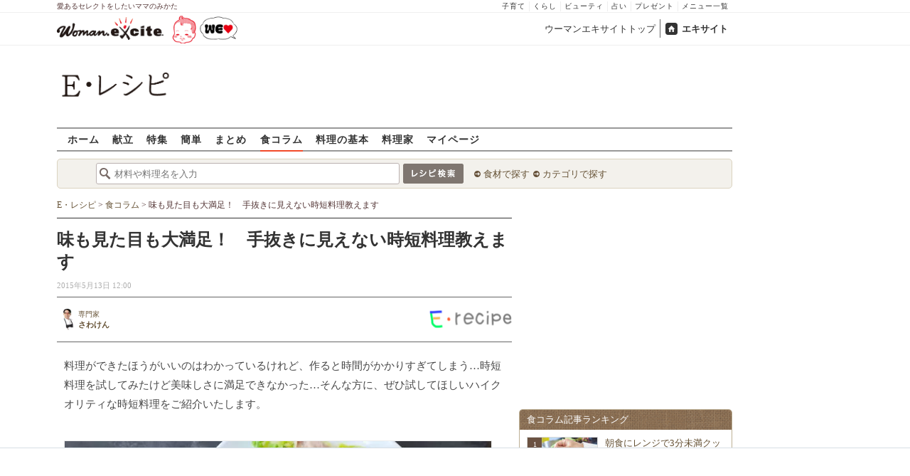

--- FILE ---
content_type: application/javascript; charset=utf-8
request_url: https://fundingchoicesmessages.google.com/f/AGSKWxUIoA0q4wF_PJXc9C8ydvAgbvzDxlV2ljL5q0_DASxzOBVATcmSKcLR1kpjIylvFumd-yVj1j9PmKa8XfLd7egIva7MMtXHfvINM8aqTbP_PK_m2OLVJWQYCF8CIQbONY3twotHh5JK7Yg9R3Grjub1Y4qC8JQOg3B4IV-T5y79r6iDpiek4lsuQDMI/_/notifyad..swf?2&clicktag=/advertisment_/video-ad./middle_adv_
body_size: -1288
content:
window['d558ec9c-c36f-4f3b-a2a0-76e54d2ebd38'] = true;